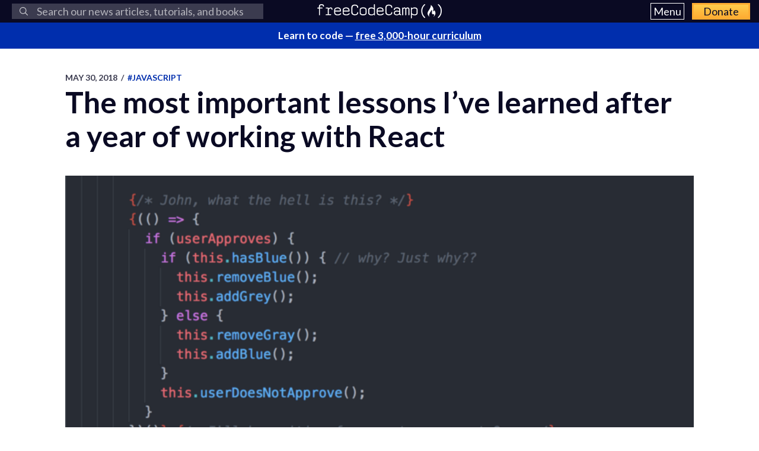

--- FILE ---
content_type: text/html; charset=utf-8
request_url: https://www.freecodecamp.org/news/mindset-lessons-from-a-year-with-react-1de862421981
body_size: 13115
content:
<!DOCTYPE html>
<html lang="en">
    <head>
        <meta charset="utf-8">
        <meta http-equiv="X-UA-Compatible" content="IE=edge">
        
        
            <title>The most important lessons I’ve learned after a year of working with React</title>
        
        <meta name="HandheldFriendly" content="True">
        <meta name="viewport" content="width=device-width, initial-scale=1.0">

        <link rel="preconnect" href="https://fonts.googleapis.com">
        <link rel="preconnect" href="https://fonts.gstatic.com" crossorigin="">
        <link rel="preload" as="style" onload="this.onload=null;this.rel='stylesheet'" href="https://fonts.googleapis.com/css2?family=Lato:ital,wght@0,300;0,400;0,700;1,400&family=Roboto+Mono:wght@400;700&display=swap">
        

        
        
    <link rel="preload" as="style" onload="this.onload=null;this.rel='stylesheet'" href="https://cdn.freecodecamp.org/news-assets/prism/1.29.0/themes/prism.min.css">
<noscript>
  <link rel="stylesheet" href="https://cdn.freecodecamp.org/news-assets/prism/1.29.0/themes/prism.min.css">
</noscript>
<link rel="preload" as="style" onload="this.onload=null;this.rel='stylesheet'" href="https://cdn.freecodecamp.org/news-assets/prism/1.29.0/plugins/unescaped-markup/prism-unescaped-markup.min.css">
<noscript>
  <link rel="stylesheet" href="https://cdn.freecodecamp.org/news-assets/prism/1.29.0/plugins/unescaped-markup/prism-unescaped-markup.min.css">
</noscript>

<script defer="" src="https://cdn.freecodecamp.org/news-assets/prism/1.29.0/components/prism-core.min.js"></script>
<script defer="" src="https://cdn.freecodecamp.org/news-assets/prism/1.29.0/plugins/autoloader/prism-autoloader.min.js"></script>



        
        <link rel="preload" as="style" onload="this.onload=null;this.rel='stylesheet'" href="/news/assets/css/global-a1e6959968.css">
        <link rel="stylesheet" type="text/css" href="/news/assets/css/variables-b2e544cd65.css">
        <link rel="stylesheet" type="text/css" href="/news/assets/css/screen-054e43b9be.css">
        <link rel="stylesheet" type="text/css" href="/news/assets/css/search-bar-ae40a2a552.css">

        
        <script defer="" src="https://cdn.freecodecamp.org/news-assets/algolia/algoliasearch-3-33-0/algoliasearch.min.js"></script>
        <script defer="" src="https://cdn.freecodecamp.org/news-assets/algolia/autocomplete-0-36-0/autocomplete.min.js"></script>

        
        <script defer="" src="https://cdn.freecodecamp.org/news-assets/dayjs/1.10.4/dayjs.min.js"></script>
        <script defer="" src="https://cdn.freecodecamp.org/news-assets/dayjs/1.10.4/localizedFormat.min.js"></script>
        <script defer="" src="https://cdn.freecodecamp.org/news-assets/dayjs/1.10.4/relativeTime.min.js"></script>

        
        
            <script defer="" src="https://cdn.freecodecamp.org/news-assets/dayjs/1.10.4/locale/en.min.js"></script>
        

        
        <script>let client,index;document.addEventListener("DOMContentLoaded",()=>{client=algoliasearch("QMJYL5WYTI","89770b24481654192d7a5c402c6ad9a0"),index=client.initIndex("news")}),document.addEventListener("DOMContentLoaded",()=>{const e=window.screen.width,t=window.screen.height,n=e>=767&&t>=768?8:5,o=document.getElementById("search-form"),s=document.getElementById("search-input"),a=document.getElementById("dropdown-container");let d,i,c;s.addEventListener("input",e=>{d=e.target.value}),o.addEventListener("submit",e=>{e.preventDefault(),function(){if(i=document.getElementsByClassName("aa-cursor")[0],i&&d){const e=i.querySelector("a").href;window.location.assign(e)}else!i&&d&&c&&window.location.assign(`https://www.freecodecamp.org/news/search?query=${d}`)}()});const l=autocomplete("#search-input",{hint:!1,keyboardShortcuts:["s",191],openOnFocus:!0,appendTo:a,debug:!0},[{source:autocomplete.sources.hits(index,{hitsPerPage:n}),debounce:250,templates:{suggestion:e=>(c=!0,`\n            <a href="${e.url}">\n              <div class="algolia-result">\n                <span>${e._highlightResult.title.value}</span>\n              </div>\n            </a>\n          `),empty:()=>(c=!1,'\n            <div class="aa-suggestion footer-suggestion no-hits-footer">\n              <div class="algolia-result">\n                <span>\n                  No results found\n                </span>\n              </div>\n            </div>\n          '),footer:e=>{if(!e.isEmpty)return`\n              <div class="aa-suggestion footer-suggestion">\n                <a id="algolia-footer-selector" href="https://www.freecodecamp.org/news/search?query=${d}">\n                  <div class="algolia-result algolia-footer">\n                    See all results for ${d}\n                  </div>\n                </a>\n              </div>\n            `}}}]).on("autocomplete:selected",(e,t,n,o)=>{i=t?t.url:`https://www.freecodecamp.org/news/search?query=${d}`,"click"!==o.selectionMethod&&"tabKey"!==o.selectionMethod&&c&&window.location.assign(i)});document.addEventListener("click",e=>{e.target!==s&&l.autocomplete.close()})}),document.addEventListener("DOMContentLoaded",()=>{dayjs.extend(dayjs_plugin_localizedFormat),dayjs.extend(dayjs_plugin_relativeTime),dayjs.locale("en")});const isAuthenticated=document.cookie.split(";").some(e=>e.trim().startsWith("jwt_access_token=")),isDonor=document.cookie.split(";").some(e=>e.trim().startsWith("isDonor=true"));document.addEventListener("DOMContentLoaded",()=>{document.getElementById("toggle-button-nav").addEventListener("click",function(){const e=document.getElementById("menu-dropdown"),t=document.getElementById("toggle-button-nav");e.classList.toggle("display-menu"),t.ariaExpanded="true"==t.ariaExpanded?"false":"true"})});</script>

        
            <script src="https://securepubads.g.doubleclick.net/tag/js/gpt.js" crossorigin="anonymous" async=""></script>
        

        
        
    
        
            <script>
document.addEventListener('DOMContentLoaded', function() {
    var sidebar = document.querySelector('.sidebar');
    var isSideBarDisplayed = window.getComputedStyle(sidebar).display !== 'none';
    function prepareAdSlot(elementId) {
        // Get the element by ID
        const targetElement = document.getElementById(elementId);

        // Ensure the element exists before proceeding
        if (!targetElement) {
            console.error(`Element with ID ${elementId} not found`);
            return;
        }

        const parentElement = targetElement.parentElement;
        // Change the background color of the parent element

        if (parentElement) {
            console.log(elementId)

            if (elementId === 'gam-ad-bottom' ) {
                parentElement.style.backgroundColor = '#eeeef0';
                if(getComputedStyle(parentElement).visibility === 'hidden') {
                    parentElement.style.visibility = 'inherit'; 
                }
            }

            // Get the sibling elements
            const siblingElements = parentElement.children;

            for (let i = 0; i < siblingElements.length; i++) {
                const sibling = siblingElements[i];

                // Skip the element itself
                if (sibling === targetElement) continue;

                // Log the sibling or perform any other action
                console.log('Found sibling:', sibling);

                // Check visibility
                if(getComputedStyle(sibling).visibility === 'hidden') {
                    sibling.style.visibility = 'inherit'; 
                }

                // Check if display is 'none', then change it to 'block'
                if (getComputedStyle(sibling).display === 'none') {
                    sibling.style.display = 'block'; 
                }
            }
        } else {
            console.warn('No parent element found');
        }
    }

    
    window.googletag = window.googletag || {cmd: []};
    googletag.cmd.push(function() {

        if(isSideBarDisplayed){
            var sidebarHeight = sidebar.offsetHeight;
            var adTextSideBarHeight = 0;
            var sideBarAdContainert = 600 + 17;
        
            var styles = window.getComputedStyle(sidebar);
            var avaiableSideAdSpace = sidebarHeight - adTextSideBarHeight - parseFloat(styles.paddingTop) - parseFloat(styles.paddingBottom);
            var numSideElements = Math.floor(avaiableSideAdSpace / sideBarAdContainert);
            for (var i = 0; i < numSideElements; i++) {
                // container element
                var containerElement = document.createElement('div');
                containerElement.classList.add('ad-wrapper');

                //text element
                var textElement = document.createElement('div');
                textElement.classList.add('ad-text');
                textElement.innerText = localizedAdText;

                // ad element
                var adElement = document.createElement('div');
                var sideAdElementId = 'side-gam-ad-' + i;
                adElement.id = sideAdElementId;
                adElement.classList.add('side-bar-ad-slot');

                // finalize setup
                containerElement.appendChild(textElement);
                containerElement.appendChild(adElement);
                sidebar.appendChild(containerElement);
                googletag.defineSlot('/23075930536/post-side', [[292, 30], [240, 400], [300, 75], [216, 54], [250, 360], [300, 50], 'fluid', [300, 31], [120, 20], [300, 250], [120, 30], [180, 150], [200, 446], [168, 42], [200, 200], [160, 600], [120, 90], [125, 125], [240, 133], [120, 60], [1, 1], [120, 240], [220, 90], [216, 36], [250, 250], [168, 28], [234, 60], [120, 600], [300, 600], [88, 31], [300, 100]], sideAdElementId).addService(googletag.pubads());
            }
        }

        // Define bottom ad
        googletag.defineSlot('/23075930536/post-bottom', ['fluid'], 'gam-ad-bottom').addService(googletag.pubads());

        // Enable lazy loading with default settings.
        googletag.pubads().enableLazyLoad();

        googletag.pubads().addEventListener("slotRequested", (event) => {
            console.log(`Slot ${event.slot.getSlotElementId()} fetched`);
        });

        googletag.pubads().addEventListener("slotOnload", (event) => {
            const elementId = event.slot.getSlotElementId();
            prepareAdSlot(elementId);
            console.log(`Slot ${event.slot.getSlotElementId()} rendered`);
        });

        googletag.pubads().enableSingleRequest();
        googletag.enableServices();


        // Trigger lazy loading
        googletag.display('gam-ad-bottom');

    });
});
</script>

        
    


        
            <script>(function(w,d,s,l,i){w[l]=w[l]||[];w[l].push({'gtm.start':
new Date().getTime(),event:'gtm.js'});var f=d.getElementsByTagName(s)[0],
j=d.createElement(s),dl=l!='dataLayer'?'&l='+l:'';j.async=true;j.src=
'https://www.googletagmanager.com/gtm.js?id='+i+dl;f.parentNode.insertBefore(j,f);
})(window,document,'script','dataLayer','GTM-5D6RKKP');</script>

        

        
        
    
        
    
        
    
        
    
        
    
        
    


        
        
        

        
        

        <link rel="icon" href="https://cdn.freecodecamp.org/universal/favicons/favicon.ico" type="image/png">
        
        
            <link rel="canonical" href="https://www.freecodecamp.org/news/mindset-lessons-from-a-year-with-react-1de862421981/">
        
        <meta name="referrer" content="no-referrer-when-downgrade">

        

        
    <meta name="description" content="By Tomas Eglinskas Starting out with a new technology can be quite troublesome. You usually find yourself in a sea of tutorials and articles, followed by millions of personal opinions. And every single one states that they found the “right and perfec...">

    
    <meta property="og:site_name" content="freeCodeCamp.org">
    <meta property="og:type" content="article">
    <meta property="og:title" content="The most important lessons I’ve learned after a year of working with React">
    
        <meta property="og:description" content="By Tomas Eglinskas Starting out with a new technology can be quite troublesome. You usually find yourself in a sea of tutorials and articles, followed by millions of personal opinions. And every single one states that they found the “right and perfec...">
    
    <meta property="og:url" content="https://www.freecodecamp.org/news/mindset-lessons-from-a-year-with-react-1de862421981/">
    <meta property="og:image" content="https://cdn-media-1.freecodecamp.org/images/1*TheYckj9udF4qLjoJW8sjg.png">
    <meta property="article:published_time" content="2018-05-30T16:36:41.000Z">
    <meta property="article:modified_time" content="2018-05-30T16:36:41.000Z">
    
        <meta property="article:tag" content="JavaScript">
    
        <meta property="article:tag" content="General Programming">
    
        <meta property="article:tag" content="React">
    
        <meta property="article:tag" content="tech ">
    
        <meta property="article:tag" content="technology">
    
    <meta property="article:publisher" content="https://www.facebook.com/freecodecamp">
    

    
    <meta name="twitter:card" content="summary_large_image">
    <meta name="twitter:title" content="The most important lessons I’ve learned after a year of working with React">
    
        <meta name="twitter:description" content="By Tomas Eglinskas Starting out with a new technology can be quite troublesome. You usually find yourself in a sea of tutorials and articles, followed by millions of personal opinions. And every single one states that they found the “right and perfec...">
    
    <meta name="twitter:url" content="https://www.freecodecamp.org/news/mindset-lessons-from-a-year-with-react-1de862421981/">
    <meta name="twitter:image" content="https://cdn-media-1.freecodecamp.org/images/1*TheYckj9udF4qLjoJW8sjg.png">
    <meta name="twitter:label1" content="Written by">
    <meta name="twitter:data1" content="freeCodeCamp">
    <meta name="twitter:label2" content="Filed under">
    <meta name="twitter:data2" content="JavaScript, General Programming, React, tech , technology">
    <meta name="twitter:site" content="@freecodecamp">
    
        <meta name="twitter:creator" content="@freecodecamp">
    

    <meta property="og:image:width" content="600">
    <meta property="og:image:height" content="400">


        
    <script type="application/ld+json">{
	"@context": "https://schema.org",
	"@type": "Article",
	"publisher": {
		"@type": "Organization",
		"name": "freeCodeCamp.org",
		"url": "https://www.freecodecamp.org/news/",
		"logo": {
			"@type": "ImageObject",
			"url": "https://cdn.freecodecamp.org/platform/universal/fcc_primary.svg",
			"width": 2100,
			"height": 240
		}
	},
	"image": {
		"@type": "ImageObject",
		"url": "https://cdn-media-1.freecodecamp.org/images/1*TheYckj9udF4qLjoJW8sjg.png",
		"width": 600,
		"height": 400
	},
	"url": "https://www.freecodecamp.org/news/mindset-lessons-from-a-year-with-react-1de862421981/",
	"mainEntityOfPage": {
		"@type": "WebPage",
		"@id": "https://www.freecodecamp.org/news/"
	},
	"datePublished": "2018-05-30T16:36:41.000Z",
	"dateModified": "2018-05-30T16:36:41.000Z",
	"keywords": "JavaScript, General Programming, React, tech , technology",
	"description": "By Tomas Eglinskas\nStarting out with a new technology can be quite troublesome. You usually find yourself in a sea of tutorials and articles, followed by millions of personal opinions. And every single one states that they found the “right and perfec...",
	"headline": "The most important lessons I’ve learned after a year of working with React",
	"author": {
		"@type": "Person",
		"name": "freeCodeCamp",
		"url": "https://www.freecodecamp.org/news/author/freeCodeCamp/",
		"sameAs": [
			"https://www.freecodecamp.org",
			"https://x.com/freecodecamp"
		],
		"image": {
			"@type": "ImageObject",
			"url": "https://cdn.hashnode.com/res/hashnode/image/upload/v1712072540742/C7c8AOPN6.png",
			"width": 600,
			"height": 400
		}
	}
}</script>


        <meta name="generator" content="Eleventy">
        <link rel="alternate" type="application/rss+xml" title="freeCodeCamp.org" href="https://www.freecodecamp.org/news/rss/">

        
        

        
  <meta name="x-fcc-source" data-test-label="x-fcc-source" content="Hashnode">

    </head>

    
        <body class="home-template">
    

    
        <noscript><iframe src="https://www.googletagmanager.com/ns.html?id=GTM-5D6RKKP" height="0" width="0" style="display:none;visibility:hidden"></iframe></noscript>

    

        <div class="site-wrapper">
            <nav class="site-nav nav-padding universal-nav">
    <div class="site-nav-left">
        
<form id="search-form" data-test-label="search-bar">
    <div role="search" class="searchbox__wrapper">
        <label class="fcc_sr_only" for="search-input">
            Search
        </label>
        <input type="search" placeholder="
    Search our news articles, tutorials, and books
" id="search-input">
        <button type="submit" class="ais-SearchBox-submit">
            <svg class="ais-SearchBox-submitIcon" xmlns="https://www.w3.org/2000/svg" width="10" height="10" viewBox="0 0 40 40">
    <path d="M26.804 29.01c-2.832 2.34-6.465 3.746-10.426 3.746C7.333 32.756 0 25.424 0 16.378 0 7.333 7.333 0 16.378 0c9.046 0 16.378 7.333 16.378 16.378 0 3.96-1.406 7.594-3.746 10.426l10.534 10.534c.607.607.61 1.59-.004 2.202-.61.61-1.597.61-2.202.004L26.804 29.01zm-10.426.627c7.323 0 13.26-5.936 13.26-13.26 0-7.32-5.937-13.257-13.26-13.257C9.056 3.12 3.12 9.056 3.12 16.378c0 7.323 5.936 13.26 13.258 13.26z"></path>
</svg>

            <span class="fcc_sr_only">Submit your search query</span>
        </button>
        <div id="dropdown-container"></div>
    </div>
</form>

    </div>
    <div class="site-nav-middle">
        <a class="site-nav-logo" href="https://www.freecodecamp.org/news/" data-test-label="site-nav-logo"><img src="https://cdn.freecodecamp.org/platform/universal/fcc_primary.svg" alt="freeCodeCamp.org"></a>
    </div>
    <div class="site-nav-right">
        <div class="nav-group">
            <button aria-expanded="false" class="exposed-button-nav" id="toggle-button-nav" data-test-label="header-menu-button">
              <span class="sr-only">Menu</span>
              <span class="menu-btn-text">Menu</span>
            </button>
            <ul id="menu-dropdown" class="nav-list" aria-labelledby="toggle-button-nav" data-test-label="header-menu">
                <li><a class="nav-link nav-link-flex" id="nav-forum" rel="noopener noreferrer" href="https://forum.freecodecamp.org/" target="_blank" data-test-label="forum-button">Forum</a></li>
              <li><a class="nav-link nav-link-flex" id="nav-learn" rel="noopener noreferrer" href="https://www.freecodecamp.org/learn" target="_blank" data-test-label="learn-button">Curriculum</a></li>
            </ul>
            <a class="toggle-button-nav" id="nav-donate" rel="noopener noreferrer" href="https://www.freecodecamp.org/donate/" target="_blank" data-test-label="donate-button">Donate</a>
        </div>

    </div>
</nav>


            
            <a class="banner" id="banner" data-test-label="banner" rel="noopener noreferrer" target="_blank">
    <p id="banner-text"></p>
</a>


    
    <script>document.addEventListener("DOMContentLoaded",()=>{const e=document.getElementById("banner"),t=document.getElementById("banner-text");if(isAuthenticated){t.innerHTML=isDonor?"Thank you for supporting freeCodeCamp through <span>your donations</span>.":"Support our charity and our mission. <span>Donate to freeCodeCamp.org</span>.",e.href=isDonor?"https://www.freecodecamp.org/news/how-to-donate-to-free-code-camp/":"https://www.freecodecamp.org/donate";const o=isDonor?"donor":"authenticated";e.setAttribute("text-variation",o)}else t.innerHTML="Learn to code — <span>free 3,000-hour curriculum</span>",e.href="https://www.freecodecamp.org/",e.setAttribute("text-variation","default")});</script>


            <div id="error-message"></div>

            
    <main id="site-main" class="post-template site-main outer">
        <div class="inner ad-layout">
            <article class="post-full post">
                <header class="post-full-header">
                    <section class="post-full-meta">
                        <time class="post-full-meta-date" data-test-label="post-full-meta-date" datetime="2018-05-30T16:36:41.000Z">
                            May 30, 2018
                        </time>
                        
                            <span class="date-divider">/</span>
                            <a dir="ltr" href="/news/tag/javascript/">
                                #JavaScript
                            </a>
                        
                    </section>
                    <h1 class="post-full-title" data-test-label="post-full-title">The most important lessons I’ve learned after a year of working with React</h1>
                </header>
                
                <figure class="post-full-image">
                    
    <picture>
      <source media="(max-width: 700px)" sizes="1px" srcset="[data-uri] 1w">
      <source media="(min-width: 701px)" sizes="(max-width: 800px) 400px, (max-width: 1170px) 700px, 1400px" srcset="https://cdn-media-1.freecodecamp.org/images/1*TheYckj9udF4qLjoJW8sjg.png">
      <img onerror="this.style.display='none'" src="https://cdn-media-1.freecodecamp.org/images/1*TheYckj9udF4qLjoJW8sjg.png" alt="The most important lessons I’ve learned after a year of working with React" ,="" width="600" height="400" data-test-label="feature-image">
    </picture>
  
                </figure>
                <section class="post-full-content">
                    <div class="post-and-sidebar">
                        <section class="post-content " data-test-label="post-content">
                            
<p>By Tomas Eglinskas</p>
<p>Starting out with a new technology can be quite troublesome. You usually find yourself in a sea of tutorials and articles, followed by millions of personal opinions. And every single one states that they found the <strong>“right and perfect way.”</strong></p>
<p>This leaves us debating whether our chosen tutorial will be a waste of time or not.</p>
<p>Before diving into the ocean, we must understand the underlying concepts of a technology. Then we need to develop a technology-based mindset. If we are starting to learn React, we first have to think in React. Only later on we can start mixing various mindsets into one.</p>
<p>In this article we’ll be covering some lessons I learned regarding this mindset from my personal experiences with React. We’ll go over the days at work and nights with personal projects and even the talk I gave at a local JavaScript event.</p>
<p>So let’s go!</p>
<h3 id="heading-react-is-evolving-so-you-must-be-up-to-date">React is evolving, so you must be up to date</h3>
<p>If you remember the initial announcement of version 16.3.0, you’ll remember how excited everyone was.</p>
<p>Here are some of the changes and improvements we received:</p>
<ul>
<li>Official Context API</li>
<li>createRef API</li>
<li>forwardRef API</li>
<li>StrictMode</li>
<li>Component Lifecycle Changes</li>
</ul>
<p>The React Core team and all the contributors are doing a great job trying to improve the technology we all adore. And in version 16.4.0 we received <a target="_blank" href="https://reactjs.org/blog/2018/05/23/react-v-16-4.html">Pointer Events</a>.</p>
<p>Further changes are surely coming, and it’s only a matter of time: Async Rendering, Caching, version 17.0.0 and many others not yet known.</p>
<p>So if you want to be at the top, you have to be up to date with things that are happening in the community.</p>
<p>Know how things work and why they are being developed. Learn what problems are being solved and how development is being made easier. It’ll really help you out.</p>
<h3 id="heading-dont-be-afraid-to-split-your-code-into-smaller-chucks">Don’t be afraid to split your code into smaller chucks</h3>
<p>React is component-based. So you should leverage this concept and not be afraid to split bigger pieces into smaller ones.</p>
<p>Sometimes a simple component can be made of 4–5 lines of code, and in some cases, it is totally fine.</p>
<p>Make it so that if a new person jumps in, they won’t need days to understand how everything works.</p>
<pre><code><span class="hljs-comment">// isn't this easy to understand?</span>
</code></pre><pre><code><span class="hljs-keyword">return</span> (  [   <span class="xml"><span class="hljs-tag">&lt;<span class="hljs-name">ChangeButton</span>    <span class="hljs-attr">onClick</span>=<span class="hljs-string">{this.changeUserApprovalStatus}</span>    <span class="hljs-attr">text</span>=<span class="hljs-string">"Let’s switch it!"</span>   /&gt;</span></span>,   <span class="xml"><span class="hljs-tag">&lt;<span class="hljs-name">UserInformation</span> <span class="hljs-attr">status</span>=<span class="hljs-string">{status}/</span>&gt;</span></span>   ]);
</code></pre><p>You don’t have to make components that all have complex logic built-in. They can be only visual. If this improves code readability and testing, and reduces further code smells, it’s a great win for everyone on the team.</p>
<pre><code><span class="hljs-keyword">import</span> ErrorMessage <span class="hljs-keyword">from</span> <span class="hljs-string">'./ErrorMessage'</span>;
</code></pre><pre><code><span class="hljs-keyword">const</span> NotFound = <span class="hljs-function">() =&gt;</span> (  <span class="xml"><span class="hljs-tag">&lt;<span class="hljs-name">ErrorMessage</span>    <span class="hljs-attr">title</span>=<span class="hljs-string">"Oops! Page not found."</span>    <span class="hljs-attr">message</span>=<span class="hljs-string">"The page you are looking for does not exist!"</span>    <span class="hljs-attr">className</span>=<span class="hljs-string">"test_404-page"</span>  /&gt;</span></span>);
</code></pre><p>In the above example, the properties are static. So we can have a pure component which is responsible for the website’s error message <code>Not Found</code>, and nothing more.</p>
<p>Also, if you don’t like having CSS classes as class names everywhere, I would recommend using styled components. This can improve readability quite a lot.</p>
<pre><code><span class="hljs-keyword">const</span> <span class="hljs-built_in">Number</span> = styled.h1<span class="hljs-string">`  font-size: 36px;  line-height: 40px;  margin-right: 5px;  padding: 0px;`</span>;<span class="hljs-comment">//..</span>
</code></pre><pre><code>&lt;Container&gt;  <span class="xml"><span class="hljs-tag">&lt;<span class="hljs-name">Number</span>&gt;</span>{skipRatePre}<span class="hljs-tag">&lt;/<span class="hljs-name">Number</span>&gt;</span></span>  <span class="xml"><span class="hljs-tag">&lt;<span class="hljs-name">InfoName</span>&gt;</span>Skip Rate<span class="hljs-tag">&lt;/<span class="hljs-name">InfoName</span>&gt;</span></span>&lt;/Container&gt;
</code></pre><p>If you’re afraid of creating more components because of polluting your folders with files, rethink how you structure your code. I have been using the <a target="_blank" href="https://hackernoon.com/fractal-a-react-app-structure-for-infinite-scale-4dab943092af">fractal structure</a> and it’s awesome.</p>
<h3 id="heading-dont-stick-to-the-basics-become-advanced">Don’t stick to the basics — become advanced</h3>
<p>You might think sometimes that you don’t understand something enough to move on to the advanced stuff. But often times you shouldn’t worry about it too much — take up the challenge and prove yourself wrong.</p>
<p>By taking up the advanced topics and pushing yourself, you can understand more of the basics and how they are used for bigger things.</p>
<p>There are many patterns which are yours to explore:</p>
<ul>
<li>Compound Components</li>
<li>High Order Components</li>
<li>Render Props</li>
<li>Smart/Dumb Components</li>
<li>many others (try out Profiling)</li>
</ul>
<p>Explore them all, and you’ll know why and where they are used. You’ll become more comfortable with React.</p>
<pre><code><span class="hljs-comment">// looks like magic?// it's not that hard when you just try</span>
</code></pre><pre><code>render() {  <span class="hljs-keyword">const</span> children = React.Children.map(<span class="hljs-built_in">this</span>.props.children,   <span class="hljs-function">(<span class="hljs-params">child, index</span>) =&gt;</span> {      <span class="hljs-keyword">return</span> React.cloneElement(child, {        <span class="hljs-attr">onSelect</span>: <span class="hljs-function">() =&gt;</span> <span class="hljs-built_in">this</span>.props.onTabSelect(index)    });     });   <span class="hljs-keyword">return</span> children;}
</code></pre><p>Also, don’t be afraid to try something new at your work — within certain boundaries, of course! Don’t just experiment on personal projects.</p>
<p>People will ask questions, and that is normal. Your task is to defend your work and decisions with strong arguments.</p>
<p>Your aim should be to solve an existing problem, make further development easier, or just clean some pasta in the code. Even if your suggestions are rejected, you’ll go home knowing more than by sitting silent.</p>
<h3 id="heading-dont-over-complicate-things">Don’t over-complicate things</h3>
<p>This might sound like a counter argument, but it’s different. In life, and everywhere, we must have balance. We shouldn’t over-engineer to show off. We must be practical. Write code which is easy to understand and fulfills its purpose.</p>
<p>If you don’t need Redux, but you want to use it because everyone uses without knowing it’s true purpose, don’t. Have an opinion and don’t be afraid to stand up for yourself if others push you.</p>
<p>Sometimes you might think that by leveraging the latest technologies and writing complex code you’re saying to the world:<br>“I’m not a junior, I am becoming a mid/senior. Look what can I do!”</p>
<p>To be honest, that was my mindset in the beginning of my developer journey. But over time you understand that the code which was written without showing off or because “it works” is easier to live with.</p>
<ol>
<li>Co-workers can work on your projects and you’re not the only person who’s responsible for developing / fixing / testing &amp;<strong>lt;insert tas</strong>k&gt;.</li>
<li>The team can understand what others did without sitting through a long meeting. A couple of minutes is enough to discuss.</li>
<li>When your colleague goes out for a two week vacation, you can take over their task. And you won’t have to work on it for 8 hours, because it can be done in an hour.</li>
</ol>
<p>People respect people who make other people’s lives easier. Thus if your goal is to gain respect, move up the ranks, and improve, aim to code for the team and not yourself.</p>
<p>You’ll become everyone’s favorite team player.</p>
<h3 id="heading-refactor-refactor-and-refactor-its-normal">Refactor, refactor and refactor — it’s normal</h3>
<p>You will change your mind dozens of times, although the project manager will change theirs more often. Others will criticize your work, and you will criticize it. As a result, you’ll have to change your code many, many times.</p>
<p>But don’t worry, it’s a natural learning process. Without faults and errors we cannot improve.</p>
<p>The more times we fall down, the easier it becomes to get back up.</p>
<p>But here’s a hint: make sure you test your current software. Smoke, unit, integration, snapshot — don’t be shy of them.</p>
<p>Everyone has faced or will face a scenario when a test could have saved precious time.</p>
<p>And if you, like many people, think that they are a waste of time, just try thinking a little different.</p>
<ol>
<li>You won’t have to sit with your colleague explaining how things work.</li>
<li>You won’t have to sit with your colleague explaining why things broke.</li>
<li>You won’t have to fix bugs for your colleague.</li>
<li>You won’t have to fix bugs which were found after 3 weeks.</li>
<li>You will have time to do stuff you want.</li>
</ol>
<p>And these are quite big benefits.</p>
<h3 id="heading-if-you-love-it-youll-thrive">If you love it, you’ll thrive</h3>
<p>Over the previous year, my goal was to get better at React. I wanted to give a talk about it. I wanted others to enjoy it with me.</p>
<p>I could sit all night coding non-stop, watching various talks and enjoying every minute of it.</p>
<p>The thing is, if you want something, somehow everyone starts helping you. And last month, I gave my first React talk to a crowd of 200 people.</p>
<p>During this year period I became stronger and more comfortable with React — the various patterns, paradigms, and inner workings. I can have advanced discussions and teach others about topics that I was afraid to touch.</p>
<p>And today I still feel the same excitement and enjoyment I felt a year ago.</p>
<p>Therefore I would recommend everyone to ask themselves: “Do you enjoy what you do?”</p>
<p>If not, continue looking for that special piece which you can talk about for hours, learn about every night, and be happy.</p>
<p>Because we have to find something that is closest to our hearts. Success cannot be forced, it must be achieved.</p>
<p>If I could go back a year in time, this is what would I say to myself to prepare before the big journey ahead.</p>
<p>Thank you for reading!</p>
<p>If you found this article helpful, ???.</p>


                        </section>
                        
                            <div class="sidebar">
                                
                                    
                                    <script>var localizedAdText = "ADVERTISEMENT";</script>
                                
                            </div>
                        
                    </div>
                    <hr>
                    

                    
                    
                        
    


<p data-test-label="social-row-cta" class="social-row">
    If you read this far, thank the author to show them you care. <button id="tweet-btn" class="cta-button" data-test-label="tweet-button">Say Thanks</button>
</p>


    
    <script>document.addEventListener("DOMContentLoaded",()=>{const t=document.getElementById("tweet-btn"),e=window.location,n="The%20most%20important%20lessons%20I%E2%80%99ve%20learned%20after%20a%20year%20of%20working%20with%20React".replace(/&#39;/g,"%27"),o="",r="@freecodecamp",i=Boolean("");let a;if(i&&(o||r)){const t={originalPostAuthor:"",currentPostAuthor:"freeCodeCamp"};a=encodeURIComponent(`Thank you ${o||t.originalPostAuthor} for writing this helpful article, and ${r||t.currentPostAuthor} for translating it.`)}else!i&&r&&(a=encodeURIComponent(`Thank you ${r} for writing this helpful article.`));const s=`window.open(\n    '${a?`https://x.com/intent/post?text=${a}%0A%0A${n}%0A%0A${e}`:`https://x.com/intent/post?text=${n}%0A%0A${e}`}',\n    'share-twitter',\n    'width=550, height=235'\n  ); return false;`;t.setAttribute("onclick",s)});</script>


                        

<div class="learn-cta-row" data-test-label="learn-cta-row">
    <p>
        Learn to code for free. freeCodeCamp's open source curriculum has helped more than 40,000 people get jobs as developers. <a href="https://www.freecodecamp.org/learn" class="cta-button" id="learn-to-code-cta" rel="noopener noreferrer" target="_blank">Get started</a>
    </p>
</div>

                    
                </section>
                
                    <div class="banner-ad-bottom">
                        
                            

<div class="ad-text" data-test-label="ad-text">ADVERTISEMENT</div>
<div style="display: block; height: auto" id="gam-ad-bottom">
</div>

                        
                    </div>
                
            </article>
        </div>
    </main>


            


<footer class="site-footer">
    <div class="footer-top">
        <div class="footer-desc-col">
            <p data-test-label="tax-exempt-status">freeCodeCamp is a donor-supported tax-exempt 501(c)(3) charity organization (United States Federal Tax Identification Number: 82-0779546)</p>
            <p data-test-label="mission-statement">Our mission: to help people learn to code for free. We accomplish this by creating thousands of videos, articles, and interactive coding lessons - all freely available to the public.</p>
            <p data-test-label="donation-initiatives">Donations to freeCodeCamp go toward our education initiatives, and help pay for servers, services, and staff.</p>
            <p class="footer-donation" data-test-label="donate-text">
                You can <a href="https://www.freecodecamp.org/donate/" class="inline" rel="noopener noreferrer" target="_blank">make a tax-deductible donation here</a>.
            </p>
        </div>
        <div class="trending-guides" data-test-label="trending-guides">
            <h2 id="trending-guides" class="col-header">Trending Books and Handbooks</h2>
            <ul class="trending-guides-articles" aria-labelledby="trending-guides">
                <li>
                    <a href="https://www.freecodecamp.org/news/build-consume-and-document-a-rest-api/" rel="noopener noreferrer" target="_blank">REST APIs
                    </a>
                </li>
                <li>
                    <a href="https://www.freecodecamp.org/news/how-to-write-clean-code/" rel="noopener noreferrer" target="_blank">Clean Code
                    </a>
                </li>
                <li>
                    <a href="https://www.freecodecamp.org/news/learn-typescript-with-react-handbook/" rel="noopener noreferrer" target="_blank">TypeScript
                    </a>
                </li>
                <li>
                    <a href="https://www.freecodecamp.org/news/learn-javascript-for-beginners/" rel="noopener noreferrer" target="_blank">JavaScript
                    </a>
                </li>
                <li>
                    <a href="https://www.freecodecamp.org/news/how-to-build-an-ai-chatbot-with-redis-python-and-gpt/" rel="noopener noreferrer" target="_blank">AI Chatbots
                    </a>
                </li>
                <li>
                    <a href="https://www.freecodecamp.org/news/command-line-for-beginners/" rel="noopener noreferrer" target="_blank">Command Line
                    </a>
                </li>
                <li>
                    <a href="https://www.freecodecamp.org/news/building-consuming-and-documenting-a-graphql-api/" rel="noopener noreferrer" target="_blank">GraphQL APIs
                    </a>
                </li>
                <li>
                    <a href="https://www.freecodecamp.org/news/complete-guide-to-css-transform-functions-and-properties/" rel="noopener noreferrer" target="_blank">CSS Transforms
                    </a>
                </li>
                <li>
                    <a href="https://www.freecodecamp.org/news/how-to-build-scalable-access-control-for-your-web-app/" rel="noopener noreferrer" target="_blank">Access Control
                    </a>
                </li>
                <li>
                    <a href="https://www.freecodecamp.org/news/rest-api-design-best-practices-build-a-rest-api/" rel="noopener noreferrer" target="_blank">REST API Design
                    </a>
                </li>
                <li>
                    <a href="https://www.freecodecamp.org/news/the-php-handbook/" rel="noopener noreferrer" target="_blank">PHP
                    </a>
                </li>
                <li>
                    <a href="https://www.freecodecamp.org/news/the-java-handbook/" rel="noopener noreferrer" target="_blank">Java
                    </a>
                </li>
                <li>
                    <a href="https://www.freecodecamp.org/news/learn-linux-for-beginners-book-basic-to-advanced/" rel="noopener noreferrer" target="_blank">Linux
                    </a>
                </li>
                <li>
                    <a href="https://www.freecodecamp.org/news/react-for-beginners-handbook/" rel="noopener noreferrer" target="_blank">React
                    </a>
                </li>
                <li>
                    <a href="https://www.freecodecamp.org/news/learn-continuous-integration-delivery-and-deployment/" rel="noopener noreferrer" target="_blank">CI/CD
                    </a>
                </li>
                <li>
                    <a href="https://www.freecodecamp.org/news/the-docker-handbook/" rel="noopener noreferrer" target="_blank">Docker
                    </a>
                </li>
                <li>
                    <a href="https://www.freecodecamp.org/news/learn-golang-handbook/" rel="noopener noreferrer" target="_blank">Golang
                    </a>
                </li>
                <li>
                    <a href="https://www.freecodecamp.org/news/the-python-handbook/" rel="noopener noreferrer" target="_blank">Python
                    </a>
                </li>
                <li>
                    <a href="https://www.freecodecamp.org/news/get-started-with-nodejs/" rel="noopener noreferrer" target="_blank">Node.js
                    </a>
                </li>
                <li>
                    <a href="https://www.freecodecamp.org/news/build-crud-operations-with-dotnet-core-handbook/" rel="noopener noreferrer" target="_blank">Todo APIs
                    </a>
                </li>
                <li>
                    <a href="https://www.freecodecamp.org/news/how-to-use-classes-in-javascript-handbook/" rel="noopener noreferrer" target="_blank">JavaScript Classes
                    </a>
                </li>
                <li>
                    <a href="https://www.freecodecamp.org/news/front-end-javascript-development-react-angular-vue-compared/" rel="noopener noreferrer" target="_blank">Front-End Libraries
                    </a>
                </li>
                <li>
                    <a href="https://www.freecodecamp.org/news/the-express-handbook/" rel="noopener noreferrer" target="_blank">Express and Node.js
                    </a>
                </li>
                <li>
                    <a href="https://www.freecodecamp.org/news/python-code-examples-sample-script-coding-tutorial-for-beginners/" rel="noopener noreferrer" target="_blank">Python Code Examples
                    </a>
                </li>
                <li>
                    <a href="https://www.freecodecamp.org/news/clustering-in-python-a-machine-learning-handbook/" rel="noopener noreferrer" target="_blank">Clustering in Python
                    </a>
                </li>
                <li>
                    <a href="https://www.freecodecamp.org/news/an-introduction-to-software-architecture-patterns/" rel="noopener noreferrer" target="_blank">Software Architecture
                    </a>
                </li>
                <li>
                    <a href="https://www.freecodecamp.org/news/what-is-programming-tutorial-for-beginners/" rel="noopener noreferrer" target="_blank">Programming Fundamentals
                    </a>
                </li>
                <li>
                    <a href="https://www.freecodecamp.org/news/learn-to-code-book/" rel="noopener noreferrer" target="_blank">Coding Career Preparation
                    </a>
                </li>
                <li>
                    <a href="https://www.freecodecamp.org/news/become-a-full-stack-developer-and-get-a-job/" rel="noopener noreferrer" target="_blank">Full-Stack Developer Guide
                    </a>
                </li>
                <li>
                    <a href="https://www.freecodecamp.org/news/learn-python-for-javascript-developers-handbook/" rel="noopener noreferrer" target="_blank">Python for JavaScript Devs
                    </a>
                </li>
            </ul>
            <div class="spacer" style="padding: 15px 0;"></div>
            <div>
                <h2 id="mobile-app" class="col-header">
                    Mobile App
                </h2>
                <div class="min-h-[1px] px-[15px] md:w-2/3 md:ml-[16.6%]">
                    <ul aria-labelledby="mobile-app" class="mobile-app-container">
                        <li>
                            <a href="https://apps.apple.com/us/app/freecodecamp/id6446908151?itsct=apps_box_link&itscg=30200" rel="noopener noreferrer" target="_blank">
                                <img src="https://cdn.freecodecamp.org/platform/universal/apple-store-badge.svg" lang="en" alt="Download on the App Store">
                            </a>
                        </li>
                        <li>
                            <a href="https://play.google.com/store/apps/details?id=org.freecodecamp" rel="noopener noreferrer" target="_blank">
                                <img src="https://cdn.freecodecamp.org/platform/universal/google-play-badge.svg" lang="en" alt="Get it on Google Play">
                            </a>
                        </li>
                    </ul>
                </div>
            </div>
        </div>
    </div>
    <div class="footer-bottom">
        <h2 class="col-header" data-test-label="our-nonprofit">Our Charity</h2>
        <div class="our-nonprofit">

            <a href="https://hashnode.com/" rel="noopener noreferrer" target="_blank" data-test-label="powered-by">
                Publication powered by Hashnode
            </a>
            <a href="https://www.freecodecamp.org/news/about/" rel="noopener noreferrer" target="_blank" data-test-label="about">
                About
            </a>
            <a href="https://www.linkedin.com/school/free-code-camp/people/" rel="noopener noreferrer" target="_blank" data-test-label="alumni">
                Alumni Network
            </a>
            <a href="https://github.com/freeCodeCamp/" rel="noopener noreferrer" target="_blank" data-test-label="open-source">
                Open Source
            </a>
            <a href="https://www.freecodecamp.org/news/shop/" rel="noopener noreferrer" target="_blank" data-test-label="shop">
                Shop
            </a>
            <a href="https://www.freecodecamp.org/news/support/" rel="noopener noreferrer" target="_blank" data-test-label="support">
                Support
            </a>
            <a href="https://www.freecodecamp.org/news/sponsors/" rel="noopener noreferrer" target="_blank" data-test-label="sponsors">
                Sponsors
            </a>
            <a href="https://www.freecodecamp.org/news/academic-honesty-policy/" rel="noopener noreferrer" target="_blank" data-test-label="honesty">
                Academic Honesty
            </a>
            <a href="https://www.freecodecamp.org/news/code-of-conduct/" rel="noopener noreferrer" target="_blank" data-test-label="coc">
                Code of Conduct
            </a>
            <a href="https://www.freecodecamp.org/news/privacy-policy/" rel="noopener noreferrer" target="_blank" data-test-label="privacy">
                Privacy Policy
            </a>
            <a href="https://www.freecodecamp.org/news/terms-of-service/" rel="noopener noreferrer" target="_blank" data-test-label="tos">
                Terms of Service
            </a>
            <a href="https://www.freecodecamp.org/news/copyright-policy/" rel="noopener noreferrer" target="_blank" data-test-label="copyright">
                Copyright Policy
            </a>
        </div>
    </div>
</footer>

        </div>

        
        
        

        
        
    <script defer src="https://static.cloudflareinsights.com/beacon.min.js/vcd15cbe7772f49c399c6a5babf22c1241717689176015" integrity="sha512-ZpsOmlRQV6y907TI0dKBHq9Md29nnaEIPlkf84rnaERnq6zvWvPUqr2ft8M1aS28oN72PdrCzSjY4U6VaAw1EQ==" data-cf-beacon='{"version":"2024.11.0","token":"bdb993c6dde44e178aabd9555e75e4f4","server_timing":{"name":{"cfCacheStatus":true,"cfEdge":true,"cfExtPri":true,"cfL4":true,"cfOrigin":true,"cfSpeedBrain":true},"location_startswith":null}}' crossorigin="anonymous"></script>
</body>
</html>


--- FILE ---
content_type: text/html; charset=utf-8
request_url: https://www.google.com/recaptcha/api2/aframe
body_size: 266
content:
<!DOCTYPE HTML><html><head><meta http-equiv="content-type" content="text/html; charset=UTF-8"></head><body><script nonce="PSrDYSUfZoAomUCnmfTBeg">/** Anti-fraud and anti-abuse applications only. See google.com/recaptcha */ try{var clients={'sodar':'https://pagead2.googlesyndication.com/pagead/sodar?'};window.addEventListener("message",function(a){try{if(a.source===window.parent){var b=JSON.parse(a.data);var c=clients[b['id']];if(c){var d=document.createElement('img');d.src=c+b['params']+'&rc='+(localStorage.getItem("rc::a")?sessionStorage.getItem("rc::b"):"");window.document.body.appendChild(d);sessionStorage.setItem("rc::e",parseInt(sessionStorage.getItem("rc::e")||0)+1);localStorage.setItem("rc::h",'1768930392613');}}}catch(b){}});window.parent.postMessage("_grecaptcha_ready", "*");}catch(b){}</script></body></html>

--- FILE ---
content_type: application/javascript; charset=utf-8
request_url: https://fundingchoicesmessages.google.com/f/AGSKWxXF4T-y-3vvRCnAVTJPEI0VBhuZghZeNM1vrydVxJ9o9ybiImMPpXD1mxk2ipTwO-gVWs9vkw00gL1l2niceyhbO2xyHM8YMa5yqH2-B4X8uy8KZp9kGuEAr9TU3uSlpTQv1Bfmwador29aW90_89VzJdDgS9VPCJ1r-3nqzJFX5AXKcamZA9Ki_f_v/_/ad/request?/chrome-ad./gtv_ads..cfm?advideo%.com/a?network
body_size: -1291
content:
window['3e375dc8-591d-4564-a880-67521eae9b2d'] = true;